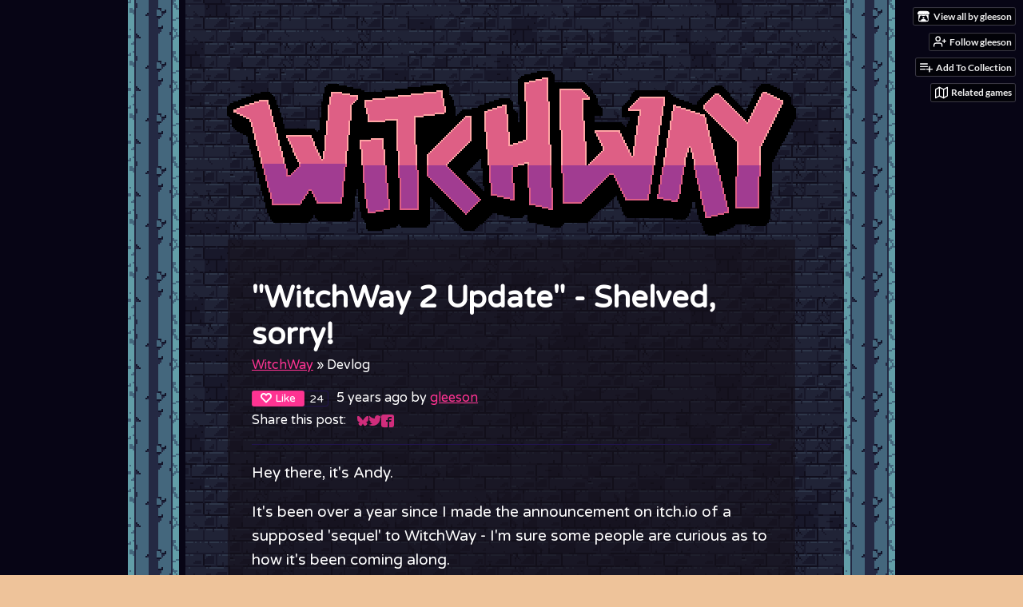

--- FILE ---
content_type: text/html
request_url: https://gleeson.itch.io/witchway/devlog/131199/witchway-2-update-shelved-sorry
body_size: 14768
content:
<!DOCTYPE HTML><html lang="en"><head><meta charset="UTF-8"/><meta content="#ffffff" name="theme-color"/><meta property="og:image" content="https://img.itch.zone/aW1nLzE4NjIyMDUuZ2lm/original/2mRE3M.gif"/><link href="https://img.itch.zone/aW1nLzE4NjIyMDUuZ2lm/32x32%23/4OCANX.gif" type="image/gif" rel="icon"/><meta property="og:site_name" content="itch.io"/><meta property="twitter:account_id" content="4503599627724030"/><script type="application/ld+json">{"mainEntityOfPage":{"@type":"WebPage","@id":"https:\/\/gleeson.itch.io\/witchway\/devlog\/131199\/witchway-2-update-shelved-sorry"},"datePublished":"2020-03-18T13:08:04Z","headline":"\"WitchWay 2 Update\" - Shelved, sorry!","author":{"url":"https:\/\/gleeson.itch.io","@type":"Person","name":"gleeson"},"publisher":{"@type":"Organization","url":"https:\/\/itch.io","name":"itch.io","logo":{"width":234,"url":"https:\/\/static.itch.io\/images\/org-logo.png","height":60,"@type":"ImageObject"}},"@type":"BlogPosting","dateModified":"2020-03-18T13:08:04Z","image":{"url":"https:\/\/img.itch.zone\/aW1nLzMxMTUxODAuZ2lm\/original\/CT0i89.gif","width":696,"height":512,"@type":"ImageObject"},"name":"\"WitchWay 2 Update\" - Shelved, sorry!","@context":"http:\/\/schema.org\/"}</script><meta content="@itchio" name="twitter:site"/><meta content="&quot;WitchWay 2 Update&quot; - Shelved, sorry!" name="twitter:title"/><meta content="Hey there, it&#039;s Andy. It&#039;s been over a year since I made the announcement on itch.io of a supposed &#039;sequel&#039; to WitchWay - I&#039;m sure some people are curious as to how it&#039;s been coming along. Long story..." name="twitter:description"/><meta content="summary" name="twitter:card"/><link href="https://itch.io/devlog/131199/witchway-2-update-shelved-sorry.amp" rel="amphtml"/><meta property="og:description" content="Hey there, it&#039;s Andy. It&#039;s been over a year since I made the announcement on itch.io of a supposed &#039;sequel&#039; to WitchWay - I&#039;m sure some people are curious as to how it&#039;s been coming along. Long story..."/><meta content="Hey there, it&#039;s Andy. It&#039;s been over a year since I made the announcement on itch.io of a supposed &#039;sequel&#039; to WitchWay - I&#039;m sure some people are curious as to how it&#039;s been coming along. Long story..." name="description"/><meta content="width=device-width, initial-scale=1" name="viewport"/><meta content="games/93543" name="itch:path"/><link title="WitchWay Devlog" href="https://gleeson.itch.io/witchway/devlog.rss" type="application/rss+xml" rel="alternate"/><script type="application/ld+json">{"@type":"BreadcrumbList","itemListElement":[{"item":{"@id":"https:\/\/gleeson.itch.io\/witchway","name":"WitchWay"},"position":1,"@type":"ListItem"},{"item":{"@id":"https:\/\/gleeson.itch.io\/witchway\/devlog","name":"Blog"},"position":2,"@type":"ListItem"}],"@context":"http:\/\/schema.org"}</script><title>&quot;WitchWay 2 Update&quot; - Shelved, sorry! - WitchWay by gleeson</title><meta name="csrf_token" value="WyJMTjlwIiwxNzY5NzU5ODc5LCI2SWRDZlpTa09ZRThzWmwiXQ==.0PYo4Vc4YZdHE8ONTZjarSLxkmc=" /><link href="https://static.itch.io/game.css?1769743758" rel="stylesheet"/><script type="text/javascript">window.itchio_translations_url = 'https://static.itch.io/translations';</script><script src="https://static.itch.io/lib.min.js?1769743758" type="text/javascript"></script><script src="https://static.itch.io/bundle.min.js?1769743758" type="text/javascript"></script><script data-src="https://static.itch.io/react.min.js?1769743758" id="lib_react_src"></script><script src="https://static.itch.io/game.min.js?1769743758" type="text/javascript"></script><script type="text/javascript">I.current_user = null;I.subdomain = true;</script><script type="text/javascript">if (!window.location.hostname.match(/localhost/)) {      window.dataLayer = window.dataLayer || [];
      function gtag(){dataLayer.push(arguments);}
      gtag('js', new Date());
      gtag('config', "G-36R7NPBMLS", {});
      (function(d, t, s, m) {
        s = d.createElement(t);
        s.src = "https:\/\/www.googletagmanager.com\/gtag\/js?id=G-36R7NPBMLS";
        s.async = 1;
        m = d.getElementsByTagName(t)[0];
        m.parentNode.insertBefore(s, m);
      })(document, "script");
      }</script><style type="text/css" id="game_theme">:root{--itchio_ui_bg: #5b5b5b;--itchio_ui_bg_dark: #555555}.wrapper{--itchio_font_family: 'Varela Round';--itchio_bg_color: #ffffff;--itchio_bg2_color: rgba(6, 3, 18, 1);--itchio_bg2_sub: #1e1b2a;--itchio_text_color: #ffffff;--itchio_link_color: #ff3392;--itchio_border_color: #20144c;--itchio_button_color: #ff3392;--itchio_button_fg_color: #ffffff;--itchio_button_shadow_color: #ff46a5;background-color:#ffffff;/*! */  /* */}.inner_column{color:#ffffff;font-family:'Varela Round',Lato,LatoExtended,sans-serif;background-color:rgba(6, 3, 18, 1)}.inner_column ::selection{color:#ffffff;background:#ff3392}.inner_column ::-moz-selection{color:#ffffff;background:#ff3392}.inner_column h1,.inner_column h2,.inner_column h3,.inner_column h4,.inner_column h5,.inner_column h6{font-family:inherit;font-weight:bold;color:inherit}.inner_column a,.inner_column .footer a{color:#ff3392}.inner_column .button,.inner_column .button:hover,.inner_column .button:active{background-color:#ff3392;color:#ffffff;text-shadow:0 1px 0px #ff46a5}.inner_column hr{background-color:#20144c}.inner_column table{border-color:#20144c}.inner_column .redactor-box .redactor-toolbar li a{color:#ff3392}.inner_column .redactor-box .redactor-toolbar li a:hover,.inner_column .redactor-box .redactor-toolbar li a:active,.inner_column .redactor-box .redactor-toolbar li a.redactor-act{background-color:#ff3392 !important;color:#ffffff !important;text-shadow:0 1px 0px #ff46a5 !important}.inner_column .redactor-box .redactor-toolbar .re-button-tooltip{text-shadow:none}.game_frame{background:#1e1b2a;/*! */  /* */}.game_frame .embed_info{background-color:rgba(6, 3, 18, 0.85)}.game_loading .loader_bar .loader_bar_slider{background-color:#ff3392}.view_game_page .reward_row,.view_game_page .bundle_row{border-color:#1e1b2a !important}.view_game_page .game_info_panel_widget{background:rgba(30, 27, 42, 1)}.view_game_page .star_value .star_fill{color:#ff3392}.view_game_page .rewards .quantity_input{background:rgba(30, 27, 42, 1);border-color:rgba(255, 255, 255, 0.5);color:#ffffff}.view_game_page .right_col{display:none}.game_devlog_page li .meta_row .post_likes{border-color:#1e1b2a}.game_devlog_post_page .post_like_button{box-shadow:inset 0 0 0 1px #20144c}.game_comments_widget .community_post .post_footer a,.game_comments_widget .community_post .post_footer .vote_btn,.game_comments_widget .community_post .post_header .post_date a,.game_comments_widget .community_post .post_header .edit_message{color:rgba(255, 255, 255, 0.5)}.game_comments_widget .community_post .reveal_full_post_btn{background:linear-gradient(to bottom, transparent, #060312 50%, #060312);color:#ff3392}.game_comments_widget .community_post .post_votes{border-color:rgba(255, 255, 255, 0.2)}.game_comments_widget .community_post .post_votes .vote_btn:hover{background:rgba(255, 255, 255, 0.05)}.game_comments_widget .community_post .post_footer .vote_btn{border-color:rgba(255, 255, 255, 0.5)}.game_comments_widget .community_post .post_footer .vote_btn span{color:inherit}.game_comments_widget .community_post .post_footer .vote_btn:hover,.game_comments_widget .community_post .post_footer .vote_btn.voted{background-color:#ff3392;color:#ffffff;text-shadow:0 1px 0px #ff46a5;border-color:#ff3392}.game_comments_widget .form .redactor-box,.game_comments_widget .form .click_input,.game_comments_widget .form .forms_markdown_input_widget{border-color:rgba(255, 255, 255, 0.5);background:transparent}.game_comments_widget .form .redactor-layer,.game_comments_widget .form .redactor-toolbar,.game_comments_widget .form .click_input,.game_comments_widget .form .forms_markdown_input_widget{background:rgba(30, 27, 42, 1)}.game_comments_widget .form .forms_markdown_input_widget .markdown_toolbar button{color:inherit;opacity:0.6}.game_comments_widget .form .forms_markdown_input_widget .markdown_toolbar button:hover,.game_comments_widget .form .forms_markdown_input_widget .markdown_toolbar button:active{opacity:1;background-color:#ff3392 !important;color:#ffffff !important;text-shadow:0 1px 0px #ff46a5 !important}.game_comments_widget .form .forms_markdown_input_widget .markdown_toolbar,.game_comments_widget .form .forms_markdown_input_widget li{border-color:rgba(255, 255, 255, 0.5)}.game_comments_widget .form textarea{border-color:rgba(255, 255, 255, 0.5);background:rgba(30, 27, 42, 1);color:inherit}.game_comments_widget .form .redactor-toolbar{border-color:rgba(255, 255, 255, 0.5)}.game_comments_widget .hint{color:rgba(255, 255, 255, 0.5)}.game_community_preview_widget .community_topic_row .topic_tag{background-color:#1e1b2a}.footer .svgicon,.view_game_page .more_information_toggle .svgicon{fill:#ffffff !important}
</style><link href="https://fonts.googleapis.com/css?family=Varela%20Round%3A400%2C400italic%2C700%2C700italic" type="text/css" rel="stylesheet"/><style type="text/css" id="custom_css">#inner_column 
	{
	background-image: url("http://i.imgur.com/JseF7dy.png") !important; 
	background-position:center center;
	animation: animBG 500s linear infinite;
	}
.inner_column p, .inner_column ul, .inner_column ol 
	{font-size:1em; line-height: 1.6;}
body 
	{background: #eec39a;}
#wrapper 
	{background-color:#070515 !important;}

@keyframes animBG
	{
	from {background-position:center 0px;}
	to {background-position:center -10000px;}
	}

.columns .left_col {margin:0px; padding:0px;}

.primary_column {display:block; margin:auto !important; padding: 30px; max-width:650px; background-color:rgba(20,15,25,.6);}
.primary_column p ul {font-size:15px;}

.game_comments_widget {display:block; margin:30px auto !important; padding:30px; max-width:650px; background-color:rgba(20,15,25,.6);}

.game_devlog {display:block; margin:auto; max-width:650px;}
.split_columns .game_metadata {display: none;}

iframe {margin:auto; display:block; border-radius:15px;}

.view_game .screenshot_list img {display: none;}

.toggle_info_btn {max-width: 500px; margin: auto;}

.view_game_page .uploads .upload {justify-content: center;}

.header_buy_row {text-align:center;}
iframe {box-shadow: 8px 8px #000000 !important;}
.buy_row {margin:auto !important; text-align: center; width:80%;}

a.button.buy_btn {display:block; margin:0px; text-align: center;}

#purchase {display:none;}

.formatted_description {text-align:center;}

.upload {width:50%; margin:auto !important;}

.uploads.for_purchase{margin:0; text-align:center;}

.uploads.for_purchase p {display:none;}

.uploads.has_buttons h2 {display:none;}

.uploads p {display: none;}

.view_game_page .uploads {text-align:center; margin:20px;}

.footer {width:80%; margin:auto;}</style></head><body class=" locale_en game_layout_widget layout_widget no_theme_toggle responsive" data-host="itch.io" data-page_name="game.devlog_post"><ul id="user_tools" class="user_tools hidden"><li><a href="https://gleeson.itch.io" class="action_btn view_more"><svg viewBox="0 0 262.728 235.452" width="18" version="1.1" height="16" aria-hidden role="img" class="svgicon icon_itchio_new"><path d="M31.99 1.365C21.287 7.72.2 31.945 0 38.298v10.516C0 62.144 12.46 73.86 23.773 73.86c13.584 0 24.902-11.258 24.903-24.62 0 13.362 10.93 24.62 24.515 24.62 13.586 0 24.165-11.258 24.165-24.62 0 13.362 11.622 24.62 25.207 24.62h.246c13.586 0 25.208-11.258 25.208-24.62 0 13.362 10.58 24.62 24.164 24.62 13.585 0 24.515-11.258 24.515-24.62 0 13.362 11.32 24.62 24.903 24.62 11.313 0 23.773-11.714 23.773-25.046V38.298c-.2-6.354-21.287-30.58-31.988-36.933C180.118.197 157.056-.005 122.685 0c-34.37.003-81.228.54-90.697 1.365zm65.194 66.217a28.025 28.025 0 0 1-4.78 6.155c-5.128 5.014-12.157 8.122-19.906 8.122a28.482 28.482 0 0 1-19.948-8.126c-1.858-1.82-3.27-3.766-4.563-6.032l-.006.004c-1.292 2.27-3.092 4.215-4.954 6.037a28.5 28.5 0 0 1-19.948 8.12c-.934 0-1.906-.258-2.692-.528-1.092 11.372-1.553 22.24-1.716 30.164l-.002.045c-.02 4.024-.04 7.333-.06 11.93.21 23.86-2.363 77.334 10.52 90.473 19.964 4.655 56.7 6.775 93.555 6.788h.006c36.854-.013 73.59-2.133 93.554-6.788 12.883-13.14 10.31-66.614 10.52-90.474-.022-4.596-.04-7.905-.06-11.93l-.003-.045c-.162-7.926-.623-18.793-1.715-30.165-.786.27-1.757.528-2.692.528a28.5 28.5 0 0 1-19.948-8.12c-1.862-1.822-3.662-3.766-4.955-6.037l-.006-.004c-1.294 2.266-2.705 4.213-4.563 6.032a28.48 28.48 0 0 1-19.947 8.125c-7.748 0-14.778-3.11-19.906-8.123a28.025 28.025 0 0 1-4.78-6.155 27.99 27.99 0 0 1-4.736 6.155 28.49 28.49 0 0 1-19.95 8.124c-.27 0-.54-.012-.81-.02h-.007c-.27.008-.54.02-.813.02a28.49 28.49 0 0 1-19.95-8.123 27.992 27.992 0 0 1-4.736-6.155zm-20.486 26.49l-.002.01h.015c8.113.017 15.32 0 24.25 9.746 7.028-.737 14.372-1.105 21.722-1.094h.006c7.35-.01 14.694.357 21.723 1.094 8.93-9.747 16.137-9.73 24.25-9.746h.014l-.002-.01c3.833 0 19.166 0 29.85 30.007L210 165.244c8.504 30.624-2.723 31.373-16.727 31.4-20.768-.773-32.267-15.855-32.267-30.935-11.496 1.884-24.907 2.826-38.318 2.827h-.006c-13.412 0-26.823-.943-38.318-2.827 0 15.08-11.5 30.162-32.267 30.935-14.004-.027-25.23-.775-16.726-31.4L46.85 124.08c10.684-30.007 26.017-30.007 29.85-30.007zm45.985 23.582v.006c-.02.02-21.863 20.08-25.79 27.215l14.304-.573v12.474c0 .584 5.74.346 11.486.08h.006c5.744.266 11.485.504 11.485-.08v-12.474l14.304.573c-3.928-7.135-25.79-27.215-25.79-27.215v-.006l-.003.002z"/></svg><span class="full_label">View all by gleeson</span><span class="mobile_label">gleeson</span></a></li><li><a data-user_id="833" data-register_action="follow_user" data-unfollow_url="https://gleeson.itch.io/-/unfollow?source=game" href="https://itch.io/login" data-follow_url="https://gleeson.itch.io/-/follow?source=game" class="follow_user_btn action_btn"><svg width="18" height="18" role="img" class="svgicon icon_user_plus on_follow" viewBox="0 0 24 24" fill="none" version="1.1" stroke-linejoin="round" stroke-linecap="round" stroke-width="2" aria-hidden stroke="currentColor"><path d="M16 21v-2a4 4 0 0 0-4-4H5a4 4 0 0 0-4 4v2"></path><circle cx="8.5" cy="7" r="4"></circle><line x1="20" y1="8" x2="20" y2="14"></line><line x1="23" y1="11" x2="17" y2="11"></line></svg><svg width="18" height="18" role="img" class="svgicon icon_user_check on_unfollow" viewBox="0 0 24 24" fill="none" version="1.1" stroke-linejoin="round" stroke-linecap="round" stroke-width="2" aria-hidden stroke="currentColor"><path d="M16 21v-2a4 4 0 0 0-4-4H5a4 4 0 0 0-4 4v2"></path><circle cx="8.5" cy="7" r="4"></circle><polyline points="17 11 19 13 23 9"></polyline></svg><span class="on_follow"><span class="full_label">Follow gleeson</span><span class="mobile_label">Follow</span></span><span class="on_unfollow"><span class="full_label">Following gleeson</span><span class="mobile_label">Following</span></span></a></li><li><a href="https://itch.io/login" class="action_btn add_to_collection_btn"><svg width="18" height="18" role="img" class="svgicon icon_collection_add2" viewBox="0 0 24 24" fill="none" version="1.1" stroke-linejoin="round" stroke-linecap="round" stroke-width="2" aria-hidden stroke="currentColor"><path d="M 1,6 H 14" /><path d="M 1,11 H 14" /><path d="m 1,16 h 9" /><path d="M 18,11 V 21" /><path d="M 13,16 H 23" /></svg><span class="full_label">Add To Collection</span><span class="mobile_label">Collection</span></a></li><li class="devlog_link"><a href="https://gleeson.itch.io/witchway/devlog" class="action_btn"><svg width="18" height="18" role="img" class="svgicon icon_news" viewBox="0 0 24 24" fill="none" version="1.1" stroke-linejoin="round" stroke-linecap="round" stroke-width="2" aria-hidden stroke="currentColor"><rect x="1" y="3" width="22" height="18" rx="2" ry="2"></rect><line x1="6" y1="8" x2="18" y2="8"></line><line x1="6" y1="12" x2="18" y2="12"></line><line x1="6" y1="16" x2="18" y2="16"></line></svg>Devlog</a></li><li><a data-label="related_btn" target="_blank" href="https://itch.io/games-like/93543/witchway" class="action_btn related_games_btn"><svg width="18" height="18" role="img" class="svgicon icon_map" viewBox="0 0 24 24" fill="none" version="1.1" stroke-linejoin="round" stroke-linecap="round" stroke-width="2" aria-hidden stroke="currentColor"><polygon points="1 6 1 22 8 18 16 22 23 18 23 2 16 6 8 2 1 6"></polygon><line x1="8" y1="2" x2="8" y2="18"></line><line x1="16" y1="6" x2="16" y2="22"></line></svg> <span class="full_label">Related games</span><span class="mobile_label">Related</span></a></li></ul><script type="text/javascript">new I.GameUserTools('#user_tools')</script><div id="wrapper" class="main wrapper"><div class="inner_column size_very_large family_varela-round" id="inner_column"><div class="header align_center has_image" id="header"><a href="https://gleeson.itch.io/witchway"><img src="https://img.itch.zone/aW1hZ2UvOTM1NDMvNDU0Nzk0LmdpZg==/original/NW0Alu.gif" alt="WitchWay"/></a><h1 itemprop="name" class="game_title">WitchWay</h1></div><div class="game_devlog_post_page page_widget base_widget" id="game_devlog_post_7996085"><div class="split_columns"><div class="primary_column"><section class="post_header"><h1>&quot;WitchWay 2 Update&quot; - Shelved, sorry!</h1><div class="breadcrumbs"><a href="https://gleeson.itch.io/witchway">WitchWay</a> » <span>Devlog</span></div><div class="post_meta"><div data-init="{&quot;likes_count&quot;:24,&quot;liked&quot;:false}" class="like_button_drop"></div><script type="text/template" id="like_button_tpl"><div class="post_like_button"><a target="_blank" data-register_action="like_blog_post" href="https://itch.io/login?intent=like_blog_post" rel="nofollow" class="button small"><span class="icon-heart icon"></span>Like</a><% if (likes_count && likes_count > 0) { %><span class="likes_count">{{ likes_count }}</span><% } %></div></script><span title="2020-03-18 13:08:04">5 years ago</span> by <a href="https://gleeson.itch.io">gleeson</a><div class="post_social">Share this post: <div class="simple_social_buttons_widget base_widget" id="simple_social_buttons_3777242"><a target="_blank" rel="noopener" href="https://bsky.app/intent/compose?text=%22WitchWay%202%20Update%22%20-%20Shelved%2C%20sorry!%20-%20WitchWay%0Ahttps%3A%2F%2Fgleeson.itch.io%2Fwitchway%2Fdevlog%2F131199%2Fwitchway-2-update-shelved-sorry" title="Share on Bluesky..." class="bluesky_link"><svg viewBox="0 0 16 16" width="14" version="1.1" aria-label="Bluesky" height="14" aria-hidden role="img" class="svgicon icon_bluesky"><path fill="currentColor" d="M3.468 1.948C5.303 3.325 7.276 6.118 8 7.616c.725-1.498 2.697-4.29 4.532-5.668C13.855.955 16 .186 16 2.632c0 .489-.28 4.105-.444 4.692-.572 2.04-2.653 2.561-4.504 2.246 3.236.551 4.06 2.375 2.281 4.2-3.376 3.464-4.852-.87-5.23-1.98-.07-.204-.103-.3-.103-.218 0-.081-.033.014-.102.218-.379 1.11-1.855 5.444-5.231 1.98-1.778-1.825-.955-3.65 2.28-4.2-1.85.315-3.932-.205-4.503-2.246C.28 6.737 0 3.12 0 2.632 0 .186 2.145.955 3.468 1.948Z"></path></svg><span class="screenreader_only">Share on Bluesky</span></a><a target="_blank" rel="noopener" href="https://twitter.com/intent/tweet?via=itchio&amp;text=%22WitchWay%202%20Update%22%20-%20Shelved%2C%20sorry!%20-%20WitchWay&amp;hashtags=indiegames&amp;url=https%3A%2F%2Fgleeson.itch.io%2Fwitchway%2Fdevlog%2F131199%2Fwitchway-2-update-shelved-sorry" title="Share on Twitter..." class="twitter_link"><span aria-hidden="true" class="icon icon-twitter"></span><span class="screenreader_only">Share on Twitter</span></a><a target="_blank" rel="noopener" href="https://www.facebook.com/dialog/share?quote=%22WitchWay%202%20Update%22%20-%20Shelved%2C%20sorry!%20-%20WitchWay&amp;href=https%3A%2F%2Fgleeson.itch.io%2Fwitchway%2Fdevlog%2F131199%2Fwitchway-2-update-shelved-sorry&amp;display=popup&amp;app_id=537395183072744" title="Share on Facebook..." class="facebook_link"><span aria-hidden="true" class="icon icon-facebook"></span><span class="screenreader_only">Share on Facebook</span></a></div></div></div><hr/></section><section class="object_text_widget_widget base_widget user_formatted post_body" id="object_text_widget_5309773"><p>Hey there, it&#x27;s Andy.</p>
<p>It&#x27;s been over a year since I made the announcement on itch.io of a supposed &#x27;sequel&#x27; to WitchWay - I&#x27;m sure some people are curious as to how it&#x27;s been coming along.</p>
<p>Long story short - the project&#x27;s been shelved. I anticipated I would be able to solve some of the &#x27;constraints&#x27; of the original&nbsp;design, struggled to do that, and&nbsp;got overwhelmed trying to make this thing all by myself. Over time I&nbsp;became deeply unmotivated to work on it. It just didn&#x27;t feel right. Around July/August 2019 I had basically stopped.</p>
<p>So I&#x27;m sharing a few gifs of what existed of &quot;WitchWay 2&quot;.</p>
<p class="text-center"><img src="https://img.itch.zone/aW1nLzMxMTUxODAuZ2lm/original/CT0i89.gif" loading="lazy">&nbsp;</p>
<p class="text-center"><img src="https://img.itch.zone/aW1nLzMxMTUxODIuZ2lm/original/exp2uw.gif" loading="lazy"></p>
<p class="text-center">&nbsp;<img src="https://img.itch.zone/aW1nLzMxMTUxODUuZ2lm/original/ntoWdv.gif" loading="lazy"></p>
<p class="text-center"><img src="https://img.itch.zone/aW1nLzMxMTUxODcuZ2lm/original/nHW9s%2F.gif" style="max-width: 100%; font-size: 14px; background-color: rgb(17, 17, 17)" loading="lazy"></p>
<p class="text-center"><img src="https://img.itch.zone/aW1nLzMxMTUxOTAuZ2lm/original/HmZChL.gif" loading="lazy"></p>
<p class="text-center"><img src="https://img.itch.zone/aW1nLzMxMTUyMDEucG5n/original/DqCwWE.png" loading="lazy"><br></p>
<p class="text-center"><strong>(Art Test by&nbsp;<a href="https://twitter.com/beebooties" target="_blank" referrerpolicy="origin" rel="nofollow noopener">Caroline</a>)</strong></p>
<p>That&#x27;s really it! There&#x27;s not much to see, but I can tell you I got <em>wayy</em> better at programming after trying to tackle this on my own.</p>
<p>I&#x27;m working on new things at the moment that I&#x27;m excited about, which I&#x27;ll announce, when they&#x27;re ready. Not making that mistake again.</p>
<p>ALSO - As part of this post, I&#x27;ve decided&nbsp;I&#x27;ll be making WitchWay $0 for the next couple of weeks, until the end of March. So if you&#x27;re reading this and haven&#x27;t played the original WitchWay yet - now&#x27;s your chance to do it for free!</p></section><section class="game_download"><h2>Get WitchWay</h2><div class="game_downloader_widget base_widget" id="game_downloader_5827695"><a href="https://gleeson.itch.io/witchway/purchase" class="button buy_btn">Buy Now</a><span class="buy_message"><span itemprop="price" class="dollars">$4.00 USD</span><span class="sub"> or more</span></span></div></section></div><div class="game_metadata"><section><h3>WitchWay</h3><p>A cute adventure full of puzzles!</p></section><section class="add_collection_row"><a href="https://gleeson.itch.io/witchway/add-to-collection" class="button add_to_collection_btn" data-register_action="add_to_collection"><span class="icon icon-playlist_add"></span>Add Game To Collection</a></section><section><div class="game_info_panel_widget base_widget" id="game_info_panel_456780"><table><tbody><tr><td>Status</td><td><a href="https://itch.io/games/released">Released</a></td></tr><tr><td>Author</td><td><a href="https://gleeson.itch.io">gleeson</a></td></tr><tr><td>Genre</td><td><a href="https://itch.io/games/genre-platformer">Platformer</a></td></tr><tr><td>Tags</td><td><a href="https://itch.io/games/tag-cute">Cute</a>, <a href="https://itch.io/games/tag-difficult">Difficult</a>, <a href="https://itch.io/games/tag-metroidvania">Metroidvania</a>, <a href="https://itch.io/games/tag-puzzle-platformer">Puzzle-Platformer</a>, <a href="https://itch.io/games/tag-witch">witch</a></td></tr></tbody></table></div></section><section class="more_posts"><h3>More posts</h3><ul><li><a href="https://gleeson.itch.io/witchway/devlog/65917/2nd-birthday-announcement">2nd Birthday Announcement✨</a><div class="post_date"><abbr title="04 February 2019 @ 02:07 UTC"><span aria-hidden="true" class="icon icon-stopwatch"></span> Feb 04, 2019</abbr></div></li></ul></section></div></div><div class="game_comments_widget base_widget" id="game_comments_9277409"><h2 id="comments">Comments</h2><p class="form_placeholder"><a href="https://itch.io/login" data-register_action="comment">Log in with itch.io</a> to leave a comment.</p><div class="community_topic_posts_widget base_widget" id="community_topic_posts_6901022"><div class="topic_pager "><span class="page_label">Viewing most recent comments <nobr><span>2</span> to <span>21</span> of 33</nobr></span> · <a class="page_link" href="https://gleeson.itch.io/witchway/devlog/131199/witchway-2-update-shelved-sorry">Next page</a> · <a class="page_link" href="https://gleeson.itch.io/witchway/devlog/131199/witchway-2-update-shelved-sorry">Last page</a></div><div class="community_post_list_widget base_widget" id="community_post_list_9070113"><div data-post="{&quot;user_id&quot;:7822997,&quot;id&quot;:9364732}" class="community_post has_replies has_vote_column" id="post-9364732"><div id="first-post" class="post_anchor"></div><div class="post_grid"><div class="post_votes"><a href="https://itch.io/login" title="Vote up" class="vote_up_btn vote_btn" data-register_action="community_vote"><svg viewBox="0 0 24 24" width="20" version="1.1" height="20" aria-hidden role="img" class="svgicon icon_vote_up"><polygon points="2 18 12 6 22 18" /></svg></a> <a href="https://itch.io/login" title="Vote down" class="vote_down_btn vote_btn" data-register_action="community_vote"><svg viewBox="0 0 24 24" width="20" version="1.1" height="20" aria-hidden role="img" class="svgicon icon_vote_down"><polygon points="2 6 12 18 22 6" /></svg></a></div><a href="https://itch.io/profile/skulll9000" class="avatar_container"><div style="background-image: url(/static/images/frog-red.png)" class="post_avatar"></div></a><div class="post_header"><span class="post_author"><a href="https://itch.io/profile/skulll9000">Skulll9000</a></span><span title="2024-02-15 06:04:19" class="post_date"><a href="https://itch.io/post/9364732">1 year ago</a></span><span class="vote_counts"></span></div><div class="post_content"><div dir="auto" class="post_body user_formatted"><p>This game stopped recognizing my controller for some reason. On Version 1.12. I use a DualSense, sometimes with DS4Windows. Tried deleting the settings.ini to no avail. My controller works fine in other games at the moment.<br></p></div><div class="post_footer"><a href="https://itch.io/login" class="post_action reply_btn" data-register_action="community_reply">Reply</a></div></div></div></div><div class="community_post_replies top_level_replies"><div data-post="{&quot;user_id&quot;:7822997,&quot;id&quot;:9364974}" class="community_post is_reply has_vote_column" id="post-9364974"><div class="post_grid"><div class="post_votes"><a href="https://itch.io/login" title="Vote up" class="vote_up_btn vote_btn" data-register_action="community_vote"><svg viewBox="0 0 24 24" width="20" version="1.1" height="20" aria-hidden role="img" class="svgicon icon_vote_up"><polygon points="2 18 12 6 22 18" /></svg></a> <a href="https://itch.io/login" title="Vote down" class="vote_down_btn vote_btn" data-register_action="community_vote"><svg viewBox="0 0 24 24" width="20" version="1.1" height="20" aria-hidden role="img" class="svgicon icon_vote_down"><polygon points="2 6 12 18 22 6" /></svg></a></div><a href="https://itch.io/profile/skulll9000" class="avatar_container"><div style="background-image: url(/static/images/frog-red.png)" class="post_avatar"></div></a><div class="post_header"><span class="post_author"><a href="https://itch.io/profile/skulll9000">Skulll9000</a></span><span title="2024-02-15 07:56:17" class="post_date"><a href="https://itch.io/post/9364974">1 year ago</a></span><span class="vote_counts"></span></div><div class="post_content"><div dir="auto" class="post_body user_formatted"><p>Okay nevermind, it just works now for some reason.<br></p></div><div class="post_footer"><a href="https://itch.io/login" class="post_action reply_btn" data-register_action="community_reply">Reply</a></div></div></div></div></div><div data-post="{&quot;user_id&quot;:1620642,&quot;id&quot;:7581756}" class="community_post has_replies has_vote_column" id="post-7581756"><div class="post_grid"><div class="post_votes"><a href="https://itch.io/login" title="Vote up" class="vote_up_btn vote_btn" data-register_action="community_vote"><svg viewBox="0 0 24 24" width="20" version="1.1" height="20" aria-hidden role="img" class="svgicon icon_vote_up"><polygon points="2 18 12 6 22 18" /></svg></a> <a href="https://itch.io/login" title="Vote down" class="vote_down_btn vote_btn" data-register_action="community_vote"><svg viewBox="0 0 24 24" width="20" version="1.1" height="20" aria-hidden role="img" class="svgicon icon_vote_down"><polygon points="2 6 12 18 22 6" /></svg></a></div><a href="https://itch.io/profile/samthefireball" class="avatar_container"><div style="background-image: url(/static/images/frog-red.png)" class="post_avatar"></div></a><div class="post_header"><span class="post_author"><a href="https://itch.io/profile/samthefireball">samthefireball</a></span><span title="2023-04-04 18:54:13" class="post_date"><a href="https://itch.io/post/7581756">2 years ago</a></span><span class="vote_counts"></span></div><div class="post_content"><div dir="auto" class="post_body user_formatted"><p>Hello! I am interested in purchasing Witchway, but I was wondering if it includes a portable map since that was my only issue with shrubnaut?</p></div><div class="post_footer"><a href="https://itch.io/login" class="post_action reply_btn" data-register_action="community_reply">Reply</a></div></div></div></div><div class="community_post_replies top_level_replies"><div data-post="{&quot;user_id&quot;:833,&quot;id&quot;:7583366}" class="community_post is_reply has_replies has_vote_column" id="post-7583366"><div class="post_grid"><div class="post_votes"><a href="https://itch.io/login" title="Vote up" class="vote_up_btn vote_btn" data-register_action="community_vote"><svg viewBox="0 0 24 24" width="20" version="1.1" height="20" aria-hidden role="img" class="svgicon icon_vote_up"><polygon points="2 18 12 6 22 18" /></svg></a> <a href="https://itch.io/login" title="Vote down" class="vote_down_btn vote_btn" data-register_action="community_vote"><svg viewBox="0 0 24 24" width="20" version="1.1" height="20" aria-hidden role="img" class="svgicon icon_vote_down"><polygon points="2 6 12 18 22 6" /></svg></a></div><a href="https://itch.io/profile/gleeson" class="avatar_container"><div style="background-image: url(https://img.itch.zone/aW1nLzEyOTk4NTEyLnBuZw==/25x25%23/6nUuCb.png)" class="post_avatar"></div></a><div class="post_header"><span class="post_author"><a href="https://itch.io/profile/gleeson">gleeson</a></span><span title="2023-04-05 03:26:40" class="post_date"><a href="https://itch.io/post/7583366">2 years ago</a></span><span class="vote_counts"></span></div><div class="post_content"><div dir="auto" class="post_body user_formatted"><p>It doesn&#x27;t, unfortunately! But I understand your concern - any future &#x27;metroidvania&#x27; I make will definitely include a map!</p></div><div class="post_footer"><a href="https://itch.io/login" class="post_action reply_btn" data-register_action="community_reply">Reply</a></div></div></div></div><div class="community_post_replies"><div data-post="{&quot;user_id&quot;:1620642,&quot;id&quot;:7584011}" class="community_post is_reply has_vote_column" id="post-7584011"><div class="post_grid"><div class="post_votes"><a href="https://itch.io/login" title="Vote up" class="vote_up_btn vote_btn" data-register_action="community_vote"><svg viewBox="0 0 24 24" width="20" version="1.1" height="20" aria-hidden role="img" class="svgicon icon_vote_up"><polygon points="2 18 12 6 22 18" /></svg></a> <a href="https://itch.io/login" title="Vote down" class="vote_down_btn vote_btn" data-register_action="community_vote"><svg viewBox="0 0 24 24" width="20" version="1.1" height="20" aria-hidden role="img" class="svgicon icon_vote_down"><polygon points="2 6 12 18 22 6" /></svg></a></div><a href="https://itch.io/profile/samthefireball" class="avatar_container"><div style="background-image: url(/static/images/frog-red.png)" class="post_avatar"></div></a><div class="post_header"><span class="post_author"><a href="https://itch.io/profile/samthefireball">samthefireball</a></span><span title="2023-04-05 08:17:58" class="post_date"><a href="https://itch.io/post/7584011">2 years ago</a></span><span class="vote_counts"></span></div><div class="post_content"><div dir="auto" class="post_body user_formatted"><p>ah cool gotcha! I get the appeal for those that prefer wandering, but i will def keep an eye out for your next project !</p></div><div class="post_footer"><a href="https://itch.io/login" class="post_action reply_btn" data-register_action="community_reply">Reply</a></div></div></div></div></div></div><div data-post="{&quot;user_id&quot;:5343666,&quot;id&quot;:6159799}" class="community_post has_vote_column" id="post-6159799"><div class="post_grid"><div class="post_votes"><a href="https://itch.io/login" title="Vote up" class="vote_up_btn vote_btn" data-register_action="community_vote"><svg viewBox="0 0 24 24" width="20" version="1.1" height="20" aria-hidden role="img" class="svgicon icon_vote_up"><polygon points="2 18 12 6 22 18" /></svg></a> <a href="https://itch.io/login" title="Vote down" class="vote_down_btn vote_btn" data-register_action="community_vote"><svg viewBox="0 0 24 24" width="20" version="1.1" height="20" aria-hidden role="img" class="svgicon icon_vote_down"><polygon points="2 6 12 18 22 6" /></svg></a></div><a href="https://itch.io/profile/zegley" class="avatar_container"><div style="background-image: url(https://img.itch.zone/aW1nLzg3MjA1ODMucG5n/25x25%23/6%2FUYol.png)" class="post_avatar"></div></a><div class="post_header"><span class="post_author"><a href="https://itch.io/profile/zegley">ZeggyGames</a></span><span title="2022-07-08 18:14:10" class="post_date"><a href="https://itch.io/post/6159799">3 years ago</a></span><span class="vote_counts"></span></div><div class="post_content"><div dir="auto" class="post_body user_formatted"><p>I tried reaching out to you via twitter, but I would really be interested in collaborating with you on a project! i think this one in particular had so much potential and I&#x27;ve been working solo on a game of my own as well so I understand the struggle!&nbsp;Please&nbsp;feel free to reach&nbsp;out&nbsp;if&nbsp;you&#x27;re&nbsp;interested&nbsp;at&nbsp;all.</p></div><div class="post_footer"><a href="https://itch.io/login" class="post_action reply_btn" data-register_action="community_reply">Reply</a></div></div></div></div><div data-post="{&quot;user_id&quot;:2168890,&quot;id&quot;:5383841}" class="community_post has_vote_column" id="post-5383841"><div class="post_grid"><div class="post_votes"><a href="https://itch.io/login" title="Vote up" class="vote_up_btn vote_btn" data-register_action="community_vote"><svg viewBox="0 0 24 24" width="20" version="1.1" height="20" aria-hidden role="img" class="svgicon icon_vote_up"><polygon points="2 18 12 6 22 18" /></svg></a> <a href="https://itch.io/login" title="Vote down" class="vote_down_btn vote_btn" data-register_action="community_vote"><svg viewBox="0 0 24 24" width="20" version="1.1" height="20" aria-hidden role="img" class="svgicon icon_vote_down"><polygon points="2 6 12 18 22 6" /></svg></a></div><a href="https://itch.io/profile/g12345" class="avatar_container"><div style="background-image: url(/static/images/frog.png)" class="post_avatar"></div></a><div class="post_header"><span class="post_author"><a href="https://itch.io/profile/g12345">g12345</a></span><span title="2022-02-13 14:06:33" class="post_date"><a href="https://itch.io/post/5383841">3 years ago</a></span> <span class="edit_message">(1 edit)</span> <span class="vote_counts"><span class="upvotes">(+1)</span></span></div><div class="post_content"><div dir="auto" class="post_body user_formatted"><p>I&#x27;ve only recently started playing the original Witchway and I like it a lot. Just finally finished it with all the bunnies and everything. Thanks for creating the game! Sadly this game didn&#x27;t got the recognition it deserved, and therefore it doesn&#x27;t get the sequel,&nbsp;but more people should play Witchway 1. It&#x27;s great!</p></div><div class="post_footer"><a href="https://itch.io/login" class="post_action reply_btn" data-register_action="community_reply">Reply</a></div></div></div></div><div data-post="{&quot;user_id&quot;:5040296,&quot;id&quot;:5147984}" class="community_post has_vote_column" id="post-5147984"><div class="post_grid"><div class="post_votes"><a href="https://itch.io/login" title="Vote up" class="vote_up_btn vote_btn" data-register_action="community_vote"><svg viewBox="0 0 24 24" width="20" version="1.1" height="20" aria-hidden role="img" class="svgicon icon_vote_up"><polygon points="2 18 12 6 22 18" /></svg></a> <a href="https://itch.io/login" title="Vote down" class="vote_down_btn vote_btn" data-register_action="community_vote"><svg viewBox="0 0 24 24" width="20" version="1.1" height="20" aria-hidden role="img" class="svgicon icon_vote_down"><polygon points="2 6 12 18 22 6" /></svg></a></div><a href="https://itch.io/profile/klarsail" class="avatar_container"><div style="background-image: url(https://img.itch.zone/aW1nLzczMjk5NzcucG5n/25x25%23/lmT0td.png)" class="post_avatar"></div></a><div class="post_header"><span class="post_author"><a href="https://itch.io/profile/klarsail">KlarSail</a></span><span title="2022-01-02 03:43:58" class="post_date"><a href="https://itch.io/post/5147984">4 years ago</a></span><span class="vote_counts"><span class="upvotes">(+1)</span></span></div><div class="post_content"><div dir="auto" class="post_body user_formatted"><p>I&#x27;m not sure why you&#x27;re making this gem of a game free.<br>Though thank you for your generosity. I love the pixelart, and&nbsp;fluidity&nbsp;and I&#x27;m loving the puzzles so far!<br></p></div><div class="post_footer"><a href="https://itch.io/login" class="post_action reply_btn" data-register_action="community_reply">Reply</a></div></div></div></div><div data-post="{&quot;user_id&quot;:2057769,&quot;id&quot;:2331725}" class="community_post has_vote_column" id="post-2331725"><div class="post_grid"><div class="post_votes"><a href="https://itch.io/login" title="Vote up" class="vote_up_btn vote_btn" data-register_action="community_vote"><svg viewBox="0 0 24 24" width="20" version="1.1" height="20" aria-hidden role="img" class="svgicon icon_vote_up"><polygon points="2 18 12 6 22 18" /></svg></a> <a href="https://itch.io/login" title="Vote down" class="vote_down_btn vote_btn" data-register_action="community_vote"><svg viewBox="0 0 24 24" width="20" version="1.1" height="20" aria-hidden role="img" class="svgicon icon_vote_down"><polygon points="2 6 12 18 22 6" /></svg></a></div><a href="https://itch.io/profile/violetclm" class="avatar_container"><div style="background-image: url(/static/images/frog-blue.png)" class="post_avatar"></div></a><div class="post_header"><span class="post_author"><a href="https://itch.io/profile/violetclm">VioletCLM</a></span><span title="2020-12-21 01:48:51" class="post_date"><a href="https://itch.io/post/2331725">5 years ago</a></span><span class="vote_counts"><span class="upvotes">(+2)</span></span></div><div class="post_content"><div dir="auto" class="post_body user_formatted"><p>I&#x27;ve played a lot of racial justice bundle games at this point but WitchWay is one of my favorites, it&#x27;s so clever setting up lots of different puzzles with the same set of mechanics, to the point I can understand if you don&#x27;t feel there&#x27;s really any more ground to be explored in this vein. Thanks for making such a charming time, I&#x27;ve recommended it to a few other people.</p></div><div class="post_footer"><a href="https://itch.io/login" class="post_action reply_btn" data-register_action="community_reply">Reply</a></div></div></div></div><div data-post="{&quot;user_id&quot;:1905464,&quot;id&quot;:2273151}" class="community_post has_vote_column" id="post-2273151"><div class="post_grid"><div class="post_votes"><a href="https://itch.io/login" title="Vote up" class="vote_up_btn vote_btn" data-register_action="community_vote"><svg viewBox="0 0 24 24" width="20" version="1.1" height="20" aria-hidden role="img" class="svgicon icon_vote_up"><polygon points="2 18 12 6 22 18" /></svg></a> <a href="https://itch.io/login" title="Vote down" class="vote_down_btn vote_btn" data-register_action="community_vote"><svg viewBox="0 0 24 24" width="20" version="1.1" height="20" aria-hidden role="img" class="svgicon icon_vote_down"><polygon points="2 6 12 18 22 6" /></svg></a></div><a href="https://itch.io/profile/atheral" class="avatar_container"><div style="background-image: url(/static/images/frog-blue.png)" class="post_avatar"></div></a><div class="post_header"><span class="post_author"><a href="https://itch.io/profile/atheral">Atheral</a></span><span title="2020-12-05 20:26:48" class="post_date"><a href="https://itch.io/post/2273151">5 years ago</a></span><span class="vote_counts"><span class="upvotes">(+1)</span></span></div><div class="post_content"><div dir="auto" class="post_body user_formatted"><p>Got WitchWay in the big bundle a few months back, was a great little puzzle game.&nbsp; Look forward to seeing more stuff from you in the future.</p></div><div class="post_footer"><a href="https://itch.io/login" class="post_action reply_btn" data-register_action="community_reply">Reply</a></div></div></div></div><div data-post="{&quot;user_id&quot;:1007624,&quot;id&quot;:2161196}" class="community_post has_vote_column" id="post-2161196"><div class="post_grid"><div class="post_votes"><a href="https://itch.io/login" title="Vote up" class="vote_up_btn vote_btn" data-register_action="community_vote"><svg viewBox="0 0 24 24" width="20" version="1.1" height="20" aria-hidden role="img" class="svgicon icon_vote_up"><polygon points="2 18 12 6 22 18" /></svg></a> <a href="https://itch.io/login" title="Vote down" class="vote_down_btn vote_btn" data-register_action="community_vote"><svg viewBox="0 0 24 24" width="20" version="1.1" height="20" aria-hidden role="img" class="svgicon icon_vote_down"><polygon points="2 6 12 18 22 6" /></svg></a></div><a href="https://itch.io/profile/maxoakland" class="avatar_container"><div style="background-image: url(https://img.itch.zone/aW1nLzEwMDI3NzE5LmdpZg==/original/ZsftbP.gif)" class="post_avatar"></div></a><div class="post_header"><span class="post_author"><a href="https://itch.io/profile/maxoakland">Max Oakland</a></span><span title="2020-11-05 16:07:56" class="post_date"><a href="https://itch.io/post/2161196">5 years ago</a></span><span class="vote_counts"><span class="upvotes">(+1)</span></span></div><div class="post_content"><div dir="auto" class="post_body user_formatted"><p>Excited for your future games!&nbsp;<br><br>I’d love a Mac version of Witch way. It looks so cool and fun. The graphics are gorgeous&nbsp;</p></div><div class="post_footer"><a href="https://itch.io/login" class="post_action reply_btn" data-register_action="community_reply">Reply</a></div></div></div></div><div data-post="{&quot;user_id&quot;:2078330,&quot;id&quot;:1958544}" class="community_post has_vote_column" id="post-1958544"><div class="post_grid"><div class="post_votes"><a href="https://itch.io/login" title="Vote up" class="vote_up_btn vote_btn" data-register_action="community_vote"><svg viewBox="0 0 24 24" width="20" version="1.1" height="20" aria-hidden role="img" class="svgicon icon_vote_up"><polygon points="2 18 12 6 22 18" /></svg></a> <a href="https://itch.io/login" title="Vote down" class="vote_down_btn vote_btn" data-register_action="community_vote"><svg viewBox="0 0 24 24" width="20" version="1.1" height="20" aria-hidden role="img" class="svgicon icon_vote_down"><polygon points="2 6 12 18 22 6" /></svg></a></div><a href="https://itch.io/profile/pvs333" class="avatar_container"><div style="background-image: url(https://img.itch.zone/aW1nLzQxNzQxNzcucG5n/25x25%23/HGmzvp.png)" class="post_avatar"></div></a><div class="post_header"><span class="post_author"><a href="https://itch.io/profile/pvs333">pvs333</a></span><span title="2020-09-03 03:51:52" class="post_date"><a href="https://itch.io/post/1958544">5 years ago</a></span><span class="vote_counts"><span class="downvotes">(-4)</span></span></div><div class="post_content"><div dir="auto" class="post_body user_formatted"><p>Pls. try to finish it</p></div><div class="post_footer"><a href="https://itch.io/login" class="post_action reply_btn" data-register_action="community_reply">Reply</a></div></div></div></div><div data-post="{&quot;user_id&quot;:1216593,&quot;id&quot;:1949102}" class="community_post has_vote_column" id="post-1949102"><div class="post_grid"><div class="post_votes"><a href="https://itch.io/login" title="Vote up" class="vote_up_btn vote_btn" data-register_action="community_vote"><svg viewBox="0 0 24 24" width="20" version="1.1" height="20" aria-hidden role="img" class="svgicon icon_vote_up"><polygon points="2 18 12 6 22 18" /></svg></a> <a href="https://itch.io/login" title="Vote down" class="vote_down_btn vote_btn" data-register_action="community_vote"><svg viewBox="0 0 24 24" width="20" version="1.1" height="20" aria-hidden role="img" class="svgicon icon_vote_down"><polygon points="2 6 12 18 22 6" /></svg></a></div><a href="https://itch.io/profile/achehex" class="avatar_container"><div style="background-image: url(https://img.itch.zone/aW1nLzc3OTcxNjcuZ2lm/original/Jp0z4V.gif)" class="post_avatar"></div></a><div class="post_header"><span class="post_author"><a href="https://itch.io/profile/achehex">AcHeHex</a></span><span title="2020-08-31 04:29:28" class="post_date"><a href="https://itch.io/post/1949102">5 years ago</a></span><span class="vote_counts"></span></div><div class="post_content"><div dir="auto" class="post_body user_formatted"><p>Dang I&#x27;m actually a bit bummed to read this because I was super excited, but I&#x27;ll look forward to anything else you put out in the future. I love WitchWay a lot, I just finished it and I plan to come back to 100% in a couple of days.<br>Best of luck in all of your endeavors!<br></p></div><div class="post_footer"><a href="https://itch.io/login" class="post_action reply_btn" data-register_action="community_reply">Reply</a></div></div></div></div><div data-post="{&quot;user_id&quot;:2738753,&quot;id&quot;:1625270}" class="community_post has_vote_column" id="post-1625270"><div class="post_grid"><div class="post_votes"><a href="https://itch.io/login" title="Vote up" class="vote_up_btn vote_btn" data-register_action="community_vote"><svg viewBox="0 0 24 24" width="20" version="1.1" height="20" aria-hidden role="img" class="svgicon icon_vote_up"><polygon points="2 18 12 6 22 18" /></svg></a> <a href="https://itch.io/login" title="Vote down" class="vote_down_btn vote_btn" data-register_action="community_vote"><svg viewBox="0 0 24 24" width="20" version="1.1" height="20" aria-hidden role="img" class="svgicon icon_vote_down"><polygon points="2 6 12 18 22 6" /></svg></a></div><a href="https://itch.io/profile/fws" class="avatar_container"><div style="background-image: url(/static/images/frog-gold.png)" class="post_avatar"></div></a><div class="post_header"><span class="post_author"><a href="https://itch.io/profile/fws">fws</a></span><span title="2020-07-12 16:42:28" class="post_date"><a href="https://itch.io/post/1625270">5 years ago</a></span><span class="vote_counts"><span class="upvotes">(+3)</span></span></div><div class="post_content"><div dir="auto" class="post_body user_formatted"><p>I also just finished the game and I think I kind of see where are you coming from. What you can do with original mechanics is limited and seeing the gif with diagonal lasers made me think &quot;I don&#x27;t want to deal with it&quot;. But it is completely fine for WitchWay to be just one game and for me it was just a perfect size. After finishing it I felt like I want more of the cutesy adventure in this setting and art, but I also was just at the point where I didn&#x27;t want to deal with&nbsp;more puzzles, especially long and complicated ones. I&#x27;m not big on puzzle games, I get that some would like more content, but for me it was just a perfect cut. I will recommend it to people who just want cutesy puzzle platformer as a break from their online fps, simracing, rpgs and so on. I think you should consider publishing the game on some more platforms, it is not groundbreaking, but it is it is a good entertainment for people who don&#x27;t play puzzle games too often and it has presentation which should draw people in.<br></p></div><div class="post_footer"><a href="https://itch.io/login" class="post_action reply_btn" data-register_action="community_reply">Reply</a></div></div></div></div><div data-post="{&quot;user_id&quot;:813662,&quot;id&quot;:1620487}" class="community_post has_vote_column" id="post-1620487"><div class="post_grid"><div class="post_votes"><a href="https://itch.io/login" title="Vote up" class="vote_up_btn vote_btn" data-register_action="community_vote"><svg viewBox="0 0 24 24" width="20" version="1.1" height="20" aria-hidden role="img" class="svgicon icon_vote_up"><polygon points="2 18 12 6 22 18" /></svg></a> <a href="https://itch.io/login" title="Vote down" class="vote_down_btn vote_btn" data-register_action="community_vote"><svg viewBox="0 0 24 24" width="20" version="1.1" height="20" aria-hidden role="img" class="svgicon icon_vote_down"><polygon points="2 6 12 18 22 6" /></svg></a></div><a href="https://itch.io/profile/ltk1" class="avatar_container"><div style="background-image: url(/static/images/frog-red.png)" class="post_avatar"></div></a><div class="post_header"><span class="post_author"><a href="https://itch.io/profile/ltk1">LTK1</a></span><span title="2020-07-10 21:08:11" class="post_date"><a href="https://itch.io/post/1620487">5 years ago</a></span><span class="vote_counts"><span class="upvotes">(+1)</span></span></div><div class="post_content"><div dir="auto" class="post_body user_formatted"><p>I just finished WitchWay and I really enjoyed it! I would have liked to see more puzzles because they were all really clever, but I&#x27;m satisfied with what there was regardless. Great job!</p></div><div class="post_footer"><a href="https://itch.io/login" class="post_action reply_btn" data-register_action="community_reply">Reply</a></div></div></div></div><div data-post="{&quot;user_id&quot;:45052,&quot;id&quot;:1605414}" class="community_post has_vote_column" id="post-1605414"><div class="post_grid"><div class="post_votes"><a href="https://itch.io/login" title="Vote up" class="vote_up_btn vote_btn" data-register_action="community_vote"><svg viewBox="0 0 24 24" width="20" version="1.1" height="20" aria-hidden role="img" class="svgicon icon_vote_up"><polygon points="2 18 12 6 22 18" /></svg></a> <a href="https://itch.io/login" title="Vote down" class="vote_down_btn vote_btn" data-register_action="community_vote"><svg viewBox="0 0 24 24" width="20" version="1.1" height="20" aria-hidden role="img" class="svgicon icon_vote_down"><polygon points="2 6 12 18 22 6" /></svg></a></div><a href="https://itch.io/profile/kz" class="avatar_container"><div style="background-image: url(https://img.itch.zone/aW1hZ2UyL3VzZXIvNDUwNTIvNzcyNTA2LnBuZw==/25x25%23/Mv%2F8qw.png)" class="post_avatar"></div></a><div class="post_header"><span class="post_author"><a href="https://itch.io/profile/kz">kcaze</a></span><span title="2020-07-05 19:08:02" class="post_date"><a href="https://itch.io/post/1605414">5 years ago</a></span><span class="vote_counts"></span></div><div class="post_content"><div dir="auto" class="post_body user_formatted"><p>My friends and I got this as part of Bundle for Racial Justice and Equality and we did a speedrun race through it! It was a lot of fun and the puzzles were really well-designed. We were first doing any% and then decided to go for 100% after we finished the game in about half an hour. We ended up finding every bunny, artefact, and eye and loved it :)<br><br>Good luck with your future games!<br></p></div><div class="post_footer"><a href="https://itch.io/login" class="post_action reply_btn" data-register_action="community_reply">Reply</a></div></div></div></div><div data-post="{&quot;user_id&quot;:1030105,&quot;id&quot;:1529049}" class="community_post has_replies has_vote_column" id="post-1529049"><div class="post_grid"><div class="post_votes"><a href="https://itch.io/login" title="Vote up" class="vote_up_btn vote_btn" data-register_action="community_vote"><svg viewBox="0 0 24 24" width="20" version="1.1" height="20" aria-hidden role="img" class="svgicon icon_vote_up"><polygon points="2 18 12 6 22 18" /></svg></a> <a href="https://itch.io/login" title="Vote down" class="vote_down_btn vote_btn" data-register_action="community_vote"><svg viewBox="0 0 24 24" width="20" version="1.1" height="20" aria-hidden role="img" class="svgicon icon_vote_down"><polygon points="2 6 12 18 22 6" /></svg></a></div><a href="https://itch.io/profile/rockyboulder" class="avatar_container"><div style="background-image: url(https://img.itch.zone/aW1nLzQ5MTEwMjkucG5n/25x25%23/2V8Fj%2B.png)" class="post_avatar"></div></a><div class="post_header"><span class="post_author"><a href="https://itch.io/profile/rockyboulder">RockyBoulder</a></span><span title="2020-06-12 16:53:16" class="post_date"><a href="https://itch.io/post/1529049">5 years ago</a></span><span class="vote_counts"></span></div><div class="post_content"><div dir="auto" class="post_body user_formatted"><p>+1 for Linux&nbsp;</p></div><div class="post_footer"><a href="https://itch.io/login" class="post_action reply_btn" data-register_action="community_reply">Reply</a></div></div></div></div><div class="community_post_replies top_level_replies"><div data-post="{&quot;user_id&quot;:1464770,&quot;id&quot;:1535390}" class="community_post is_reply has_vote_column" id="post-1535390"><div class="post_grid"><div class="post_votes"><a href="https://itch.io/login" title="Vote up" class="vote_up_btn vote_btn" data-register_action="community_vote"><svg viewBox="0 0 24 24" width="20" version="1.1" height="20" aria-hidden role="img" class="svgicon icon_vote_up"><polygon points="2 18 12 6 22 18" /></svg></a> <a href="https://itch.io/login" title="Vote down" class="vote_down_btn vote_btn" data-register_action="community_vote"><svg viewBox="0 0 24 24" width="20" version="1.1" height="20" aria-hidden role="img" class="svgicon icon_vote_down"><polygon points="2 6 12 18 22 6" /></svg></a></div><a href="https://itch.io/profile/aimeelou-destiny" class="avatar_container"><div style="background-image: url(https://img.itch.zone/aW1nLzE4Mjg2NjMuanBn/25x25%23/j4VgbS.jpg)" class="post_avatar"></div></a><div class="post_header"><span class="post_author"><a href="https://itch.io/profile/aimeelou-destiny">Aimeelou Destiny</a></span><span title="2020-06-14 02:40:54" class="post_date"><a href="https://itch.io/post/1535390">5 years ago</a></span><span class="vote_counts"></span></div><div class="post_content"><div dir="auto" class="post_body user_formatted"><p>+1 for Linux</p><p>I would happily pay the 4.00 USD if I could play this on Linux :o)<br><br></p></div><div class="post_footer"><a href="https://itch.io/login" class="post_action reply_btn" data-register_action="community_reply">Reply</a></div></div></div></div></div><div data-post="{&quot;user_id&quot;:44584,&quot;id&quot;:1528877}" class="community_post has_vote_column" id="post-1528877"><div class="post_grid"><div class="post_votes"><a href="https://itch.io/login" title="Vote up" class="vote_up_btn vote_btn" data-register_action="community_vote"><svg viewBox="0 0 24 24" width="20" version="1.1" height="20" aria-hidden role="img" class="svgicon icon_vote_up"><polygon points="2 18 12 6 22 18" /></svg></a> <a href="https://itch.io/login" title="Vote down" class="vote_down_btn vote_btn" data-register_action="community_vote"><svg viewBox="0 0 24 24" width="20" version="1.1" height="20" aria-hidden role="img" class="svgicon icon_vote_down"><polygon points="2 6 12 18 22 6" /></svg></a></div><a href="https://itch.io/profile/author-x" class="avatar_container"><div style="background-image: url(/static/images/frog-blue.png)" class="post_avatar"></div></a><div class="post_header"><span class="post_author"><a href="https://itch.io/profile/author-x">Author X</a></span><span title="2020-06-12 16:16:07" class="post_date"><a href="https://itch.io/post/1528877">5 years ago</a></span><span class="vote_counts"><span class="upvotes">(+2)</span></span></div><div class="post_content"><div dir="auto" class="post_body user_formatted"><p>Ack, I too am only seeing this now and while I wish I could have played WitchWay 2, I&nbsp;wouldn&#x27;t have wanted you to&nbsp;work on it to your own detriment. I&#x27;m glad you&#x27;ve got other things you&#x27;re excited for, and I look forward to seeing them in the future!</p></div><div class="post_footer"><a href="https://itch.io/login" class="post_action reply_btn" data-register_action="community_reply">Reply</a></div></div></div></div><div data-post="{&quot;user_id&quot;:58593,&quot;id&quot;:1515693}" class="community_post has_vote_column" id="post-1515693"><div class="post_grid"><div class="post_votes"><a href="https://itch.io/login" title="Vote up" class="vote_up_btn vote_btn" data-register_action="community_vote"><svg viewBox="0 0 24 24" width="20" version="1.1" height="20" aria-hidden role="img" class="svgicon icon_vote_up"><polygon points="2 18 12 6 22 18" /></svg></a> <a href="https://itch.io/login" title="Vote down" class="vote_down_btn vote_btn" data-register_action="community_vote"><svg viewBox="0 0 24 24" width="20" version="1.1" height="20" aria-hidden role="img" class="svgicon icon_vote_down"><polygon points="2 6 12 18 22 6" /></svg></a></div><a href="https://itch.io/profile/sirprimalform" class="avatar_container"><div style="background-image: url(https://img.itch.zone/aW1hZ2UyL3VzZXIvNTg1OTMvMTEzMjAxNi5wbmc=/25x25%23/uV16Sq.png)" class="post_avatar"></div></a><div class="post_header"><span class="post_author"><a href="https://itch.io/profile/sirprimalform">SirPrimalform</a></span><span title="2020-06-09 19:51:47" class="post_date"><a href="https://itch.io/post/1515693">5 years ago</a></span><span class="vote_counts"></span></div><div class="post_content"><div dir="auto" class="post_body user_formatted"><p>Argh, I only just saw this and I&#x27;m very sad to hear it. I adored WitchWay and would love to play more. I hope you come back to it one day.</p></div><div class="post_footer"><a href="https://itch.io/login" class="post_action reply_btn" data-register_action="community_reply">Reply</a></div></div></div></div><div data-post="{&quot;user_id&quot;:2421347,&quot;id&quot;:1432392}" class="community_post has_vote_column" id="post-1432392"><div class="post_grid"><div class="post_votes"><a href="https://itch.io/login" title="Vote up" class="vote_up_btn vote_btn" data-register_action="community_vote"><svg viewBox="0 0 24 24" width="20" version="1.1" height="20" aria-hidden role="img" class="svgicon icon_vote_up"><polygon points="2 18 12 6 22 18" /></svg></a> <a href="https://itch.io/login" title="Vote down" class="vote_down_btn vote_btn" data-register_action="community_vote"><svg viewBox="0 0 24 24" width="20" version="1.1" height="20" aria-hidden role="img" class="svgicon icon_vote_down"><polygon points="2 6 12 18 22 6" /></svg></a></div><a href="https://itch.io/profile/djbigbear" class="avatar_container"><div style="background-image: url(/static/images/frog-red.png)" class="post_avatar"></div></a><div class="post_header"><span class="post_author"><a href="https://itch.io/profile/djbigbear">djbigbear</a></span><span title="2020-05-16 17:14:34" class="post_date"><a href="https://itch.io/post/1432392">5 years ago</a></span> <span class="edit_message">(1 edit)</span> <span class="vote_counts"></span></div><div class="post_content"><div dir="auto" class="post_body user_formatted"><p>i just knew witchway today from get indie gaming youtube channel... i bought the game immediately. sad to hear the sequel had been shelved. but thank you nonetheless.</p></div><div class="post_footer"><a href="https://itch.io/login" class="post_action reply_btn" data-register_action="community_reply">Reply</a></div></div></div></div><div data-post="{&quot;user_id&quot;:1772211,&quot;id&quot;:1311905}" class="community_post has_vote_column" id="post-1311905"><div class="post_grid"><div class="post_votes"><a href="https://itch.io/login" title="Vote up" class="vote_up_btn vote_btn" data-register_action="community_vote"><svg viewBox="0 0 24 24" width="20" version="1.1" height="20" aria-hidden role="img" class="svgicon icon_vote_up"><polygon points="2 18 12 6 22 18" /></svg></a> <a href="https://itch.io/login" title="Vote down" class="vote_down_btn vote_btn" data-register_action="community_vote"><svg viewBox="0 0 24 24" width="20" version="1.1" height="20" aria-hidden role="img" class="svgicon icon_vote_down"><polygon points="2 6 12 18 22 6" /></svg></a></div><a href="https://itch.io/profile/prince-ahmed-of-egypt" class="avatar_container"><div style="background-image: url(/static/images/frog-cyan.png)" class="post_avatar"></div></a><div class="post_header"><span class="post_author"><a href="https://itch.io/profile/prince-ahmed-of-egypt">PRINCE_AHMED_of_EGYPT</a></span><span title="2020-04-07 08:08:34" class="post_date"><a href="https://itch.io/post/1311905">5 years ago</a></span><span class="vote_counts"></span></div><div class="post_content"><div dir="auto" class="post_body user_formatted"><p>Awww, the gifs shared are very amazing, thank you for sharing them with us.<br> WitchWay 1 was absolutely fun to play, so I really wanted to thank you for that experience! the puzzles were challenging in a good way, never really frustratingly hard, and 100% completion is very achievable making it very satisfying.<br>Hope you the best, Andy, and whatever project you gonna work on next, I&#x27;m sure it&#x27;s gonna be amazing too, best of luck!</p></div><div class="post_footer"><a href="https://itch.io/login" class="post_action reply_btn" data-register_action="community_reply">Reply</a></div></div></div></div><div data-post="{&quot;user_id&quot;:2175272,&quot;id&quot;:1301751}" class="community_post has_vote_column" id="post-1301751"><div class="post_grid"><div class="post_votes"><a href="https://itch.io/login" title="Vote up" class="vote_up_btn vote_btn" data-register_action="community_vote"><svg viewBox="0 0 24 24" width="20" version="1.1" height="20" aria-hidden role="img" class="svgicon icon_vote_up"><polygon points="2 18 12 6 22 18" /></svg></a> <a href="https://itch.io/login" title="Vote down" class="vote_down_btn vote_btn" data-register_action="community_vote"><svg viewBox="0 0 24 24" width="20" version="1.1" height="20" aria-hidden role="img" class="svgicon icon_vote_down"><polygon points="2 6 12 18 22 6" /></svg></a></div><a href="https://itch.io/profile/tmgn" class="avatar_container"><div style="background-image: url(/static/images/frog-red.png)" class="post_avatar"></div></a><div class="post_header"><span class="post_author"><a href="https://itch.io/profile/tmgn">TommyGun</a></span><span title="2020-04-03 09:03:20" class="post_date"><a href="https://itch.io/post/1301751">5 years ago</a></span><span class="vote_counts"></span></div><div class="post_content"><div dir="auto" class="post_body user_formatted"><p>I got this game whilst it was on sale, and I got tto say, it was a great game! I would have definitely paid the full price, but yeah, I love it! I&#x27;m not a huge fan of metroidvanias, but this game really got me hooked! The game was unique, the puzzles were challenging but gave a point to start with, and I really like how the lzers actually kill you (something often overlooked by other puzzle games). I was not able to complete it because I could find the red key nor the last bunny, but Idefinetly spent waay more than 2.5 hours on this game. Solid 5 outof 5</p></div><div class="post_footer"><a href="https://itch.io/login" class="post_action reply_btn" data-register_action="community_reply">Reply</a></div></div></div></div><div data-post="{&quot;user_id&quot;:2195046,&quot;id&quot;:1290798}" class="community_post has_vote_column" id="post-1290798"><div id="last-post" class="post_anchor"></div><div class="post_grid"><div class="post_votes"><a href="https://itch.io/login" title="Vote up" class="vote_up_btn vote_btn" data-register_action="community_vote"><svg viewBox="0 0 24 24" width="20" version="1.1" height="20" aria-hidden role="img" class="svgicon icon_vote_up"><polygon points="2 18 12 6 22 18" /></svg></a> <a href="https://itch.io/login" title="Vote down" class="vote_down_btn vote_btn" data-register_action="community_vote"><svg viewBox="0 0 24 24" width="20" version="1.1" height="20" aria-hidden role="img" class="svgicon icon_vote_down"><polygon points="2 6 12 18 22 6" /></svg></a></div><a href="https://itch.io/profile/mcfrugal" class="avatar_container"><div style="background-image: url(/static/images/frog-cyan.png)" class="post_avatar"></div></a><div class="post_header"><span class="post_author"><a href="https://itch.io/profile/mcfrugal">McFrugal</a></span><span title="2020-03-31 00:19:40" class="post_date"><a href="https://itch.io/post/1290798">5 years ago</a></span> <span class="edit_message">(1 edit)</span> <span class="vote_counts"></span></div><div class="post_content"><div dir="auto" class="post_body user_formatted"><p>This was a fun puzzle game!</p>
<p>I expected something to unlock after getting 100%&nbsp;(like a secret in the main shaft to discover that would turn that room gold like the others) but I suppose it&#x27;s just completion.<br></p></div><div class="post_footer"><a href="https://itch.io/login" class="post_action reply_btn" data-register_action="community_reply">Reply</a></div></div></div></div><script type="text/template" id="vote_counts_tpl"><% if (up_score > 0) { %><span class="upvotes">(+{{up_score}})</span><% } %><% if (down_score > 0) { %><span class="downvotes">(-{{down_score}})</span><% } %></script></div><div class="topic_pager bottom_pager"><span class="page_label">Viewing most recent comments <nobr><span>2</span> to <span>21</span> of 33</nobr></span> · <a class="page_link" href="https://gleeson.itch.io/witchway/devlog/131199/witchway-2-update-shelved-sorry">Next page</a> · <a class="page_link" href="https://gleeson.itch.io/witchway/devlog/131199/witchway-2-update-shelved-sorry">Last page</a></div></div></div></div><div id="view_game_footer" class="footer"><a href="https://itch.io/" class="icon_logo"><svg viewBox="0 0 262.728 235.452" width="20" version="1.1" height="17" aria-hidden role="img" class="svgicon icon_itchio_new"><path d="M31.99 1.365C21.287 7.72.2 31.945 0 38.298v10.516C0 62.144 12.46 73.86 23.773 73.86c13.584 0 24.902-11.258 24.903-24.62 0 13.362 10.93 24.62 24.515 24.62 13.586 0 24.165-11.258 24.165-24.62 0 13.362 11.622 24.62 25.207 24.62h.246c13.586 0 25.208-11.258 25.208-24.62 0 13.362 10.58 24.62 24.164 24.62 13.585 0 24.515-11.258 24.515-24.62 0 13.362 11.32 24.62 24.903 24.62 11.313 0 23.773-11.714 23.773-25.046V38.298c-.2-6.354-21.287-30.58-31.988-36.933C180.118.197 157.056-.005 122.685 0c-34.37.003-81.228.54-90.697 1.365zm65.194 66.217a28.025 28.025 0 0 1-4.78 6.155c-5.128 5.014-12.157 8.122-19.906 8.122a28.482 28.482 0 0 1-19.948-8.126c-1.858-1.82-3.27-3.766-4.563-6.032l-.006.004c-1.292 2.27-3.092 4.215-4.954 6.037a28.5 28.5 0 0 1-19.948 8.12c-.934 0-1.906-.258-2.692-.528-1.092 11.372-1.553 22.24-1.716 30.164l-.002.045c-.02 4.024-.04 7.333-.06 11.93.21 23.86-2.363 77.334 10.52 90.473 19.964 4.655 56.7 6.775 93.555 6.788h.006c36.854-.013 73.59-2.133 93.554-6.788 12.883-13.14 10.31-66.614 10.52-90.474-.022-4.596-.04-7.905-.06-11.93l-.003-.045c-.162-7.926-.623-18.793-1.715-30.165-.786.27-1.757.528-2.692.528a28.5 28.5 0 0 1-19.948-8.12c-1.862-1.822-3.662-3.766-4.955-6.037l-.006-.004c-1.294 2.266-2.705 4.213-4.563 6.032a28.48 28.48 0 0 1-19.947 8.125c-7.748 0-14.778-3.11-19.906-8.123a28.025 28.025 0 0 1-4.78-6.155 27.99 27.99 0 0 1-4.736 6.155 28.49 28.49 0 0 1-19.95 8.124c-.27 0-.54-.012-.81-.02h-.007c-.27.008-.54.02-.813.02a28.49 28.49 0 0 1-19.95-8.123 27.992 27.992 0 0 1-4.736-6.155zm-20.486 26.49l-.002.01h.015c8.113.017 15.32 0 24.25 9.746 7.028-.737 14.372-1.105 21.722-1.094h.006c7.35-.01 14.694.357 21.723 1.094 8.93-9.747 16.137-9.73 24.25-9.746h.014l-.002-.01c3.833 0 19.166 0 29.85 30.007L210 165.244c8.504 30.624-2.723 31.373-16.727 31.4-20.768-.773-32.267-15.855-32.267-30.935-11.496 1.884-24.907 2.826-38.318 2.827h-.006c-13.412 0-26.823-.943-38.318-2.827 0 15.08-11.5 30.162-32.267 30.935-14.004-.027-25.23-.775-16.726-31.4L46.85 124.08c10.684-30.007 26.017-30.007 29.85-30.007zm45.985 23.582v.006c-.02.02-21.863 20.08-25.79 27.215l14.304-.573v12.474c0 .584 5.74.346 11.486.08h.006c5.744.266 11.485.504 11.485-.08v-12.474l14.304.573c-3.928-7.135-25.79-27.215-25.79-27.215v-.006l-.003.002z"/></svg></a><a href="https://itch.io/">itch.io</a><span class="dot">·</span><a href="https://gleeson.itch.io">View all by gleeson</a><span class="dot">·</span><a href="javascript:void(0);" class="report_game_btn" data-lightbox_url="https://gleeson.itch.io/witchway/report">Report</a><div class="breadcrumbs"><a href="https://gleeson.itch.io/witchway">WitchWay</a> › <a href="https://gleeson.itch.io/witchway/devlog">Blog</a></div></div></div></div><script type="text/javascript">I.setup_layout()</script><script type="text/template" id="loading_lightbox_tpl"><div aria-live="polite" class="lightbox loading_lightbox"><div class="loader_outer"><div class="loader_label">Loading</div><div class="loader_bar"><div class="loader_bar_slider"></div></div></div></div></script><script type="text/javascript">init_GameInfoPanel('#game_info_panel_456780', null);new I.CommunityViewTopic('#community_topic_posts_6901022', {"report_url":"https:\/\/itch.io\/post\/:post_id\/report"});init_GameDevlogPost('#game_devlog_post_7996085', null);
I.setup_page();</script></body></html>